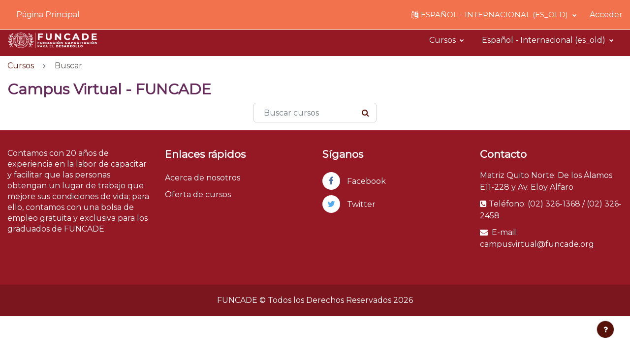

--- FILE ---
content_type: text/html; charset=utf-8
request_url: https://funcadevirtual.com/course/search.php?lang=es
body_size: 8896
content:
<!DOCTYPE html>

<html  dir="ltr" lang="es-old" xml:lang="es-old">
<head>
    <title>Campus Virtual - FUNCADE : Buscar</title>
    <link rel="shortcut icon" href="https://funcadevirtual.com/theme/image.php/eguru/theme/1762828599/favicon" />
    <meta http-equiv="Content-Type" content="text/html; charset=utf-8" />
<meta name="keywords" content="moodle, Campus Virtual - FUNCADE : Buscar" />
<link rel="stylesheet" type="text/css" href="https://funcadevirtual.com/theme/yui_combo.php?rollup/3.17.2/yui-moodlesimple-min.css" /><script id="firstthemesheet" type="text/css">/** Required in order to fix style inclusion problems in IE with YUI **/</script><link rel="stylesheet" type="text/css" href="https://funcadevirtual.com/theme/styles.php/eguru/1762828599_1/all" />
<script>
//<![CDATA[
var M = {}; M.yui = {};
M.pageloadstarttime = new Date();
M.cfg = {"wwwroot":"https:\/\/funcadevirtual.com","homeurl":{},"sesskey":"skHkR73sxl","sessiontimeout":"3600","sessiontimeoutwarning":"1200","themerev":"1762828599","slasharguments":1,"theme":"eguru","iconsystemmodule":"core\/icon_system_fontawesome","jsrev":"1762828600","admin":"admin","svgicons":true,"usertimezone":"Am\u00e9rica\/Guayaquil","courseId":1,"courseContextId":2,"contextid":1,"contextInstanceId":0,"langrev":1762828600,"templaterev":"1762828600"};var yui1ConfigFn = function(me) {if(/-skin|reset|fonts|grids|base/.test(me.name)){me.type='css';me.path=me.path.replace(/\.js/,'.css');me.path=me.path.replace(/\/yui2-skin/,'/assets/skins/sam/yui2-skin')}};
var yui2ConfigFn = function(me) {var parts=me.name.replace(/^moodle-/,'').split('-'),component=parts.shift(),module=parts[0],min='-min';if(/-(skin|core)$/.test(me.name)){parts.pop();me.type='css';min=''}
if(module){var filename=parts.join('-');me.path=component+'/'+module+'/'+filename+min+'.'+me.type}else{me.path=component+'/'+component+'.'+me.type}};
YUI_config = {"debug":false,"base":"https:\/\/funcadevirtual.com\/lib\/yuilib\/3.17.2\/","comboBase":"https:\/\/funcadevirtual.com\/theme\/yui_combo.php?","combine":true,"filter":null,"insertBefore":"firstthemesheet","groups":{"yui2":{"base":"https:\/\/funcadevirtual.com\/lib\/yuilib\/2in3\/2.9.0\/build\/","comboBase":"https:\/\/funcadevirtual.com\/theme\/yui_combo.php?","combine":true,"ext":false,"root":"2in3\/2.9.0\/build\/","patterns":{"yui2-":{"group":"yui2","configFn":yui1ConfigFn}}},"moodle":{"name":"moodle","base":"https:\/\/funcadevirtual.com\/theme\/yui_combo.php?m\/1762828600\/","combine":true,"comboBase":"https:\/\/funcadevirtual.com\/theme\/yui_combo.php?","ext":false,"root":"m\/1762828600\/","patterns":{"moodle-":{"group":"moodle","configFn":yui2ConfigFn}},"filter":null,"modules":{"moodle-core-popuphelp":{"requires":["moodle-core-tooltip"]},"moodle-core-blocks":{"requires":["base","node","io","dom","dd","dd-scroll","moodle-core-dragdrop","moodle-core-notification"]},"moodle-core-chooserdialogue":{"requires":["base","panel","moodle-core-notification"]},"moodle-core-notification":{"requires":["moodle-core-notification-dialogue","moodle-core-notification-alert","moodle-core-notification-confirm","moodle-core-notification-exception","moodle-core-notification-ajaxexception"]},"moodle-core-notification-dialogue":{"requires":["base","node","panel","escape","event-key","dd-plugin","moodle-core-widget-focusafterclose","moodle-core-lockscroll"]},"moodle-core-notification-alert":{"requires":["moodle-core-notification-dialogue"]},"moodle-core-notification-confirm":{"requires":["moodle-core-notification-dialogue"]},"moodle-core-notification-exception":{"requires":["moodle-core-notification-dialogue"]},"moodle-core-notification-ajaxexception":{"requires":["moodle-core-notification-dialogue"]},"moodle-core-tooltip":{"requires":["base","node","io-base","moodle-core-notification-dialogue","json-parse","widget-position","widget-position-align","event-outside","cache-base"]},"moodle-core-languninstallconfirm":{"requires":["base","node","moodle-core-notification-confirm","moodle-core-notification-alert"]},"moodle-core-handlebars":{"condition":{"trigger":"handlebars","when":"after"}},"moodle-core-formchangechecker":{"requires":["base","event-focus","moodle-core-event"]},"moodle-core-actionmenu":{"requires":["base","event","node-event-simulate"]},"moodle-core-maintenancemodetimer":{"requires":["base","node"]},"moodle-core-dragdrop":{"requires":["base","node","io","dom","dd","event-key","event-focus","moodle-core-notification"]},"moodle-core-event":{"requires":["event-custom"]},"moodle-core-lockscroll":{"requires":["plugin","base-build"]},"moodle-core_availability-form":{"requires":["base","node","event","event-delegate","panel","moodle-core-notification-dialogue","json"]},"moodle-backup-backupselectall":{"requires":["node","event","node-event-simulate","anim"]},"moodle-backup-confirmcancel":{"requires":["node","node-event-simulate","moodle-core-notification-confirm"]},"moodle-course-management":{"requires":["base","node","io-base","moodle-core-notification-exception","json-parse","dd-constrain","dd-proxy","dd-drop","dd-delegate","node-event-delegate"]},"moodle-course-categoryexpander":{"requires":["node","event-key"]},"moodle-course-util":{"requires":["node"],"use":["moodle-course-util-base"],"submodules":{"moodle-course-util-base":{},"moodle-course-util-section":{"requires":["node","moodle-course-util-base"]},"moodle-course-util-cm":{"requires":["node","moodle-course-util-base"]}}},"moodle-course-dragdrop":{"requires":["base","node","io","dom","dd","dd-scroll","moodle-core-dragdrop","moodle-core-notification","moodle-course-coursebase","moodle-course-util"]},"moodle-form-shortforms":{"requires":["node","base","selector-css3","moodle-core-event"]},"moodle-form-dateselector":{"requires":["base","node","overlay","calendar"]},"moodle-form-passwordunmask":{"requires":[]},"moodle-question-preview":{"requires":["base","dom","event-delegate","event-key","core_question_engine"]},"moodle-question-searchform":{"requires":["base","node"]},"moodle-question-chooser":{"requires":["moodle-core-chooserdialogue"]},"moodle-availability_completion-form":{"requires":["base","node","event","moodle-core_availability-form"]},"moodle-availability_date-form":{"requires":["base","node","event","io","moodle-core_availability-form"]},"moodle-availability_grade-form":{"requires":["base","node","event","moodle-core_availability-form"]},"moodle-availability_group-form":{"requires":["base","node","event","moodle-core_availability-form"]},"moodle-availability_grouping-form":{"requires":["base","node","event","moodle-core_availability-form"]},"moodle-availability_profile-form":{"requires":["base","node","event","moodle-core_availability-form"]},"moodle-mod_assign-history":{"requires":["node","transition"]},"moodle-mod_attendance-groupfilter":{"requires":["base","node"]},"moodle-mod_quiz-toolboxes":{"requires":["base","node","event","event-key","io","moodle-mod_quiz-quizbase","moodle-mod_quiz-util-slot","moodle-core-notification-ajaxexception"]},"moodle-mod_quiz-modform":{"requires":["base","node","event"]},"moodle-mod_quiz-questionchooser":{"requires":["moodle-core-chooserdialogue","moodle-mod_quiz-util","querystring-parse"]},"moodle-mod_quiz-util":{"requires":["node","moodle-core-actionmenu"],"use":["moodle-mod_quiz-util-base"],"submodules":{"moodle-mod_quiz-util-base":{},"moodle-mod_quiz-util-slot":{"requires":["node","moodle-mod_quiz-util-base"]},"moodle-mod_quiz-util-page":{"requires":["node","moodle-mod_quiz-util-base"]}}},"moodle-mod_quiz-autosave":{"requires":["base","node","event","event-valuechange","node-event-delegate","io-form"]},"moodle-mod_quiz-dragdrop":{"requires":["base","node","io","dom","dd","dd-scroll","moodle-core-dragdrop","moodle-core-notification","moodle-mod_quiz-quizbase","moodle-mod_quiz-util-base","moodle-mod_quiz-util-page","moodle-mod_quiz-util-slot","moodle-course-util"]},"moodle-mod_quiz-quizbase":{"requires":["base","node"]},"moodle-message_airnotifier-toolboxes":{"requires":["base","node","io"]},"moodle-filter_glossary-autolinker":{"requires":["base","node","io-base","json-parse","event-delegate","overlay","moodle-core-event","moodle-core-notification-alert","moodle-core-notification-exception","moodle-core-notification-ajaxexception"]},"moodle-filter_mathjaxloader-loader":{"requires":["moodle-core-event"]},"moodle-editor_atto-rangy":{"requires":[]},"moodle-editor_atto-editor":{"requires":["node","transition","io","overlay","escape","event","event-simulate","event-custom","node-event-html5","node-event-simulate","yui-throttle","moodle-core-notification-dialogue","moodle-core-notification-confirm","moodle-editor_atto-rangy","handlebars","timers","querystring-stringify"]},"moodle-editor_atto-plugin":{"requires":["node","base","escape","event","event-outside","handlebars","event-custom","timers","moodle-editor_atto-menu"]},"moodle-editor_atto-menu":{"requires":["moodle-core-notification-dialogue","node","event","event-custom"]},"moodle-report_eventlist-eventfilter":{"requires":["base","event","node","node-event-delegate","datatable","autocomplete","autocomplete-filters"]},"moodle-report_loglive-fetchlogs":{"requires":["base","event","node","io","node-event-delegate"]},"moodle-gradereport_history-userselector":{"requires":["escape","event-delegate","event-key","handlebars","io-base","json-parse","moodle-core-notification-dialogue"]},"moodle-qbank_editquestion-chooser":{"requires":["moodle-core-chooserdialogue"]},"moodle-tool_capability-search":{"requires":["base","node"]},"moodle-tool_lp-dragdrop-reorder":{"requires":["moodle-core-dragdrop"]},"moodle-tool_monitor-dropdown":{"requires":["base","event","node"]},"moodle-assignfeedback_editpdf-editor":{"requires":["base","event","node","io","graphics","json","event-move","event-resize","transition","querystring-stringify-simple","moodle-core-notification-dialog","moodle-core-notification-alert","moodle-core-notification-warning","moodle-core-notification-exception","moodle-core-notification-ajaxexception"]},"moodle-atto_accessibilitychecker-button":{"requires":["color-base","moodle-editor_atto-plugin"]},"moodle-atto_accessibilityhelper-button":{"requires":["moodle-editor_atto-plugin"]},"moodle-atto_align-button":{"requires":["moodle-editor_atto-plugin"]},"moodle-atto_bold-button":{"requires":["moodle-editor_atto-plugin"]},"moodle-atto_charmap-button":{"requires":["moodle-editor_atto-plugin"]},"moodle-atto_clear-button":{"requires":["moodle-editor_atto-plugin"]},"moodle-atto_collapse-button":{"requires":["moodle-editor_atto-plugin"]},"moodle-atto_emojipicker-button":{"requires":["moodle-editor_atto-plugin"]},"moodle-atto_emoticon-button":{"requires":["moodle-editor_atto-plugin"]},"moodle-atto_equation-button":{"requires":["moodle-editor_atto-plugin","moodle-core-event","io","event-valuechange","tabview","array-extras"]},"moodle-atto_h5p-button":{"requires":["moodle-editor_atto-plugin"]},"moodle-atto_html-codemirror":{"requires":["moodle-atto_html-codemirror-skin"]},"moodle-atto_html-button":{"requires":["promise","moodle-editor_atto-plugin","moodle-atto_html-beautify","moodle-atto_html-codemirror","event-valuechange"]},"moodle-atto_html-beautify":{},"moodle-atto_image-button":{"requires":["moodle-editor_atto-plugin"]},"moodle-atto_indent-button":{"requires":["moodle-editor_atto-plugin"]},"moodle-atto_italic-button":{"requires":["moodle-editor_atto-plugin"]},"moodle-atto_link-button":{"requires":["moodle-editor_atto-plugin"]},"moodle-atto_managefiles-button":{"requires":["moodle-editor_atto-plugin"]},"moodle-atto_managefiles-usedfiles":{"requires":["node","escape"]},"moodle-atto_media-button":{"requires":["moodle-editor_atto-plugin","moodle-form-shortforms"]},"moodle-atto_noautolink-button":{"requires":["moodle-editor_atto-plugin"]},"moodle-atto_orderedlist-button":{"requires":["moodle-editor_atto-plugin"]},"moodle-atto_recordrtc-button":{"requires":["moodle-editor_atto-plugin","moodle-atto_recordrtc-recording"]},"moodle-atto_recordrtc-recording":{"requires":["moodle-atto_recordrtc-button"]},"moodle-atto_rtl-button":{"requires":["moodle-editor_atto-plugin"]},"moodle-atto_strike-button":{"requires":["moodle-editor_atto-plugin"]},"moodle-atto_subscript-button":{"requires":["moodle-editor_atto-plugin"]},"moodle-atto_superscript-button":{"requires":["moodle-editor_atto-plugin"]},"moodle-atto_table-button":{"requires":["moodle-editor_atto-plugin","moodle-editor_atto-menu","event","event-valuechange"]},"moodle-atto_title-button":{"requires":["moodle-editor_atto-plugin"]},"moodle-atto_underline-button":{"requires":["moodle-editor_atto-plugin"]},"moodle-atto_undo-button":{"requires":["moodle-editor_atto-plugin"]},"moodle-atto_unorderedlist-button":{"requires":["moodle-editor_atto-plugin"]}}},"gallery":{"name":"gallery","base":"https:\/\/funcadevirtual.com\/lib\/yuilib\/gallery\/","combine":true,"comboBase":"https:\/\/funcadevirtual.com\/theme\/yui_combo.php?","ext":false,"root":"gallery\/1762828600\/","patterns":{"gallery-":{"group":"gallery"}}}},"modules":{"core_filepicker":{"name":"core_filepicker","fullpath":"https:\/\/funcadevirtual.com\/lib\/javascript.php\/1762828600\/repository\/filepicker.js","requires":["base","node","node-event-simulate","json","async-queue","io-base","io-upload-iframe","io-form","yui2-treeview","panel","cookie","datatable","datatable-sort","resize-plugin","dd-plugin","escape","moodle-core_filepicker","moodle-core-notification-dialogue"]},"core_comment":{"name":"core_comment","fullpath":"https:\/\/funcadevirtual.com\/lib\/javascript.php\/1762828600\/comment\/comment.js","requires":["base","io-base","node","json","yui2-animation","overlay","escape"]},"mathjax":{"name":"mathjax","fullpath":"https:\/\/cdn.jsdelivr.net\/npm\/mathjax@2.7.9\/MathJax.js?delayStartupUntil=configured"}}};
M.yui.loader = {modules: {}};

//]]>
</script>

<style>
@import url('https://fonts.googleapis.com/css2?family=Montserrat&display=swap');
</style>


    <meta name="viewport" content="width=device-width, initial-scale=1.0">
</head>
<body  id="page-course-search" class="format-site  path-course chrome dir-ltr lang-es_old yui-skin-sam yui3-skin-sam funcadevirtual-com pagelayout-standard course-1 context-1 notloggedin uses-drawers">
<div class="toast-wrapper mx-auto py-0 fixed-top" role="status" aria-live="polite"></div>
<div id="page-wrapper" class="d-print-block">

    <div>
    <a class="sr-only sr-only-focusable" href="#maincontent">Salta al contenido principal</a>
</div><script src="https://funcadevirtual.com/lib/javascript.php/1762828600/lib/polyfills/polyfill.js"></script>
<script src="https://funcadevirtual.com/theme/yui_combo.php?rollup/3.17.2/yui-moodlesimple-min.js"></script><script src="https://funcadevirtual.com/theme/jquery.php/core/jquery-3.6.0.min.js"></script>
<script src="https://funcadevirtual.com/lib/javascript.php/1762828600/lib/javascript-static.js"></script>
<script>
//<![CDATA[
document.body.className += ' jsenabled';
//]]>
</script>


<style>
@import url('https://fonts.googleapis.com/css2?family=Montserrat&display=swap');
</style>

    
<nav id="header" class="navbar fixed-top navbar-light bg-white navbar-expand" aria-label="Navegación del sitio">

    <div class="container-fluid">
        <div class="header-menubar">
            <button class="navbar-toggler aabtn d-block d-md-none px-1 my-1 border-0" data-toggler="drawers" data-action="toggle" data-target="theme_boost-drawers-primary">
                <span class="navbar-toggler-icon"></span>
                <span class="sr-only">Panel lateral</span>
            </button>

                <div class="primary-navigation">
                    <nav class="moremenu navigation">
                        <ul id="moremenu-697d2af947dd9-navbar-nav" role="menubar" class="nav more-nav navbar-nav">
                                    <li data-key="home" class="nav-item" role="none" data-forceintomoremenu="false">
                                                <a role="menuitem" class="nav-link active "
                                                    href="https://funcadevirtual.com/"
                                                    aria-current="true"
                                                    
                                                >
                                                    Página Principal
                                                </a>
                                    </li>
                            <li role="none" class="nav-item dropdown dropdownmoremenu d-none" data-region="morebutton">
                                <a class="dropdown-toggle nav-link " href="#" id="moremenu-dropdown-697d2af947dd9" role="menuitem" data-toggle="dropdown" aria-haspopup="true" aria-expanded="false" tabindex="-1">
                                    Más
                                </a>
                                <ul class="dropdown-menu dropdown-menu-left" data-region="moredropdown" aria-labelledby="moremenu-dropdown-697d2af947dd9" role="menu">
                                </ul>
                            </li>
                        </ul>
                    </nav>
                </div>

            <ul class="navbar-nav d-none d-md-flex my-1 px-1">
                <!-- page_heading_menu -->
                
            </ul>

            <div id="usernavigation" class="navbar-nav ml-auto">
                    <div class="langmenu">
                        <div class="dropdown show">
                            <a href="#" role="button" id="lang-menu-toggle" data-toggle="dropdown" aria-label="Idioma" aria-haspopup="true" aria-controls="lang-action-menu" class="btn dropdown-toggle">
                                <i class="icon fa fa-language fa-fw mr-1" aria-hidden="true"></i>
                                <span class="langbutton">
                                    Español - Internacional ‎(es_old)‎
                                </span>
                                <b class="caret"></b>
                            </a>
                            <div role="menu" aria-labelledby="lang-menu-toggle" id="lang-action-menu" class="dropdown-menu dropdown-menu-right">
                                        <a href="https://funcadevirtual.com/course/search.php?lang=en" class="dropdown-item pl-5" role="menuitem" 
                                                lang="en" >
                                            English ‎(en)‎
                                        </a>
                                        <a href="#" class="dropdown-item pl-5" role="menuitem" aria-current="true"
                                                >
                                            Español - Internacional ‎(es_old)‎
                                        </a>
                            </div>
                        </div>
                    </div>
                    <div class="divider border-left h-75 align-self-center mx-1"></div>
                
                <div class="d-flex align-items-stretch usermenu-container" data-region="usermenu">
                        <div class="usermenu">
                                <span class="login pl-2">
                                        <a href="https://funcadevirtual.com/login/index.php">Acceder</a>
                                </span>
                        </div>
                </div>
                
            </div>
        </div>
    </div>
</nav>


<div  class="drawer drawer-left drawer-primary d-print-none not-initialized" data-region="fixed-drawer" id="theme_boost-drawers-primary" data-preference="" data-state="show-drawer-primary" data-forceopen="0" data-close-on-resize="1">
    <div class="drawerheader">
        <button
            class="btn drawertoggle icon-no-margin hidden"
            data-toggler="drawers"
            data-action="closedrawer"
            data-target="theme_boost-drawers-primary"
            data-toggle="tooltip"
            data-placement="right"
            title="Cerrar caja"
        >
            <i class="icon fa fa-times fa-fw " aria-hidden="true"  ></i>
        </button>
    </div>
    <div class="drawercontent drag-container" data-usertour="scroller">
                <div class="list-group">
                <a href="https://funcadevirtual.com/" class="list-group-item list-group-item-action active " aria-current="true">
                    Página Principal
                </a>
        </div>

    </div>
</div>
    
    <div class="header-main">
      <div class="container-fluid">
    	<nav class="navbar navbar-toggleable-md">
    		<div class="header-logo">
    		  <a class="navbar-brand" href="https://funcadevirtual.com/?redirect=0">
    			<img src="//funcadevirtual.com/pluginfile.php/1/theme_eguru/logo/1762828599/LOGO-01.png" width="183" height="67" alt="Eguru">
    		  </a>
    		</div>
    
    		<button class="navbar-toggler navbar-toggler-right d-lg-none" type="button" data-toggle="collapse" data-target="#navbarSupportedContent" aria-controls="navbarSupportedContent" aria-expanded="false" aria-label="Toggle navigation">
    		  <span class="navbar-toggler-icon"></span>
    		</button>
    
    		<div class="collapse navbar-collapse" id="navbarSupportedContent">
    		  <div class="custom-menu">
    			<ul class="navbar-nav mr-auto">
    			  <li class="dropdown nav-item">
    <a class="dropdown-toggle nav-link" id="drop-down-697d2af96a538697d2af938fee8" data-toggle="dropdown" aria-haspopup="true" aria-expanded="false" href="#"  aria-controls="drop-down-menu-697d2af96a538697d2af938fee8">
        Cursos
    </a>
    <div class="dropdown-menu" role="menu" id="drop-down-menu-697d2af96a538697d2af938fee8" aria-labelledby="drop-down-697d2af96a538697d2af938fee8">
                <a class="dropdown-item" role="menuitem" href="https://funcadevirtual.com/course/index.php"  >Todos los cursos</a>
                <a class="dropdown-item" role="menuitem" href="https://funcadevirtual.com/course/search.php"  >Búsqueda de cursos</a>
    </div>
</li><li class="dropdown nav-item">
    <a class="dropdown-toggle nav-link" id="drop-down-697d2af96a5c1697d2af938fee9" data-toggle="dropdown" aria-haspopup="true" aria-expanded="false" href="#" title="Idioma" aria-controls="drop-down-menu-697d2af96a5c1697d2af938fee9">
        Español - Internacional ‎(es_old)‎
    </a>
    <div class="dropdown-menu" role="menu" id="drop-down-menu-697d2af96a5c1697d2af938fee9" aria-labelledby="drop-down-697d2af96a5c1697d2af938fee9">
                <a class="dropdown-item" role="menuitem" href="https://funcadevirtual.com/course/search.php?lang=en"  lang="en" >English ‎(en)‎</a>
                <a class="dropdown-item" role="menuitem" href="https://funcadevirtual.com/course/search.php?lang=es_old"  >Español - Internacional ‎(es_old)‎</a>
    </div>
</li>
    			</ul>
    		  </div>
    		  <div class="clearfix"></div>
    		</div>
    	</nav>
      </div>
    </div>
    
    <!--E.O.Header-->    <div id="page" data-region="mainpage" data-usertour="scroller" class="drawers   drag-container">
        <div id="topofscroll" class="main-inner">
            <div class="drawer-toggles d-flex">
            </div>
            <header id="page-header" class="header-maxwidth d-print-none">
    <div class="w-100">
        <div class="d-flex flex-wrap">
            <div id="page-navbar">
                <nav aria-label="Barra de navegación">
    <ol class="breadcrumb">
                <li class="breadcrumb-item">
                    <a href="https://funcadevirtual.com/course/index.php"  >Cursos</a>
                </li>
        
                <li class="breadcrumb-item"><span>Buscar</span></li>
        </ol>
</nav>
            </div>
            <div class="ml-auto d-flex">
                
            </div>
            <div id="course-header">
                
            </div>
        </div>
        <div class="d-flex align-items-center">
                    <div class="mr-auto">
                        <div class="page-context-header"><div class="page-header-headings"><h1 class="h2">Campus Virtual - FUNCADE</h1></div></div>
                    </div>
            <div class="header-actions-container ml-auto" data-region="header-actions-container">
            </div>
        </div>
    </div>
</header>
            <div id="page-content" class="pb-3 d-print-block">
                <div id="region-main-box">
                    <section id="region-main" aria-label="Contenido">

                        <span class="notifications" id="user-notifications"></span>
                        <div role="main"><span id="maincontent"></span><div class="simplesearchform ">
    <form autocomplete="off" action="https://funcadevirtual.com/course/search.php" method="get" accept-charset="utf-8" class="mform form-inline simplesearchform">
        <input type="hidden" name="areaids" value="core_course-course">
    <div class="input-group">
        <label for="searchinput-697d2af96f8b6697d2af938fee10">
            <span class="sr-only">Buscar cursos</span>
        </label>
        <input type="text"
           id="searchinput-697d2af96f8b6697d2af938fee10"
           class="form-control"
           placeholder="Buscar cursos"
           aria-label="Buscar cursos"
           name="q"
           data-region="input"
           autocomplete="off"
           value=""
        >
        <div class="input-group-append">
            <button type="submit" class="btn  btn-primary search-icon">
                <i class="icon fa fa-search fa-fw " aria-hidden="true"  ></i>
                <span class="sr-only">Buscar cursos</span>
            </button>
        </div>

    </div>
    </form>
</div></div>
                        
                        

                    </section>
                </div>
            </div>
        </div>
            <footer id="page-footer" class="footer-block">
                <div id="footer">
                        <div class="footer-main">
                            <div class="container-fluid">
                                <div class="row">
                                    <div class="col-md-3">
                                        <div class="footer-desc">
                                            <p>Contamos con 20 años de experiencia en la labor de capacitar y facilitar que las personas obtengan un lugar de trabajo que mejore sus condiciones de vida; para ello, contamos con una bolsa de empleo gratuita y exclusiva para los graduados de FUNCADE.</p>
                                        </div>
                                    </div>
                                    <div class="col-md-3">
                                        <div class="footer-nav">
                                            <h4>Enlaces rápidos</h4>
                                            <ul>
                                            <li><a href="https://www.funcade.org/quienes-somos">Acerca de nosotros</a></li>
<li><a href="https://www.funcade.org/cursos-capacitacion">Oferta de cursos</a></li>

                                            </ul>
                                        </div>
                                    </div>
                                    <div class="col-md-3">
                                        <div class="social-media">
                                            <h4>Síganos</h4>
                                            <ul>
                                                <li class="smedia-01">
                                                    <a href="https://es-la.facebook.com/funcadeecuador/" target="_blank">
                                                        <span class="media-icon">
                                                        <i class="fa fa-facebook"></i>
                                                        </span>
                                                        <span class="media-name">Facebook</span>
                                                    </a>
                                                </li>
        
                                                <li class="smedia-02">
                                                    <a href="https://twitter.com/funcadeecu" target="_blank">
                                                        <span class="media-icon">
                                                        <i class="fa fa-twitter"></i>
                                                        </span>
                                                        <span class="media-name">Twitter</span>
                                                    </a>
                                                </li>
        
        
                                            </ul>
                                        </div>
                                    </div>
                                    <div class="col-md-3">
                                        <div class="footer-contact">
                                            <h4>Contacto</h4>
                                            <p>Matriz Quito Norte: De los Álamos E11-228 y Av. Eloy Alfaro</p>
                                                <p><i class="fa fa-phone-square"></i>Teléfono: (02) 326-1368 / (02) 326-2458</p>
        
                                                <p><i class="fa fa-envelope"></i>
                                                E-mail: <a class="mail-link" href="mailto:campusvirtual@funcade.org">campusvirtual@funcade.org</a>
                                                </p>
        
                                        </div>
                                    </div>
                                </div>
                            </div>
                        </div>
                    <div class="footer-foot">
                        <div class="container"><p class="text-center">FUNCADE © Todos los Derechos Reservados 2026</p></div>
                    </div>
                </div>
                <div data-region="footer-container-popover">
                    <button class="btn btn-icon bg-secondary icon-no-margin btn-footer-popover" data-action="footer-popover" aria-label="Mostrar pie de página">
                        <i class="icon fa fa-question fa-fw " aria-hidden="true"  ></i>
                    </button>
                </div>
                <div class="footer-content-popover container" data-region="footer-content-popover">
                        <div class="footer-section p-3 border-bottom">
        
        
                                <div><a href="https://funcadevirtual.com/user/contactsitesupport.php"><i class="icon fa fa-envelope-o fa-fw " aria-hidden="true"  ></i>Contactar con el soporte del sitio</a></div>
                        </div>
                    <div class="footer-section p-3 border-bottom">
                        <div class="logininfo">
                            <div class="logininfo">Usted no se ha identificado. (<a href="https://funcadevirtual.com/login/index.php">Acceder</a>)</div>
                        </div>
                        <div class="tool_usertours-resettourcontainer">
                        </div>
        
                        <a href="https://download.moodle.org/mobile?version=2022041908&amp;lang=es_old&amp;iosappid=633359593&amp;androidappid=com.moodle.moodlemobile">Descargar la app para dispositivos móviles</a>
                        
<style>
@import url('https://fonts.googleapis.com/css2?family=Montserrat&display=swap');
</style>
<script>
//<![CDATA[
var require = {
    baseUrl : 'https://funcadevirtual.com/lib/requirejs.php/1762828600/',
    // We only support AMD modules with an explicit define() statement.
    enforceDefine: true,
    skipDataMain: true,
    waitSeconds : 0,

    paths: {
        jquery: 'https://funcadevirtual.com/lib/javascript.php/1762828600/lib/jquery/jquery-3.6.0.min',
        jqueryui: 'https://funcadevirtual.com/lib/javascript.php/1762828600/lib/jquery/ui-1.13.0/jquery-ui.min',
        jqueryprivate: 'https://funcadevirtual.com/lib/javascript.php/1762828600/lib/requirejs/jquery-private'
    },

    // Custom jquery config map.
    map: {
      // '*' means all modules will get 'jqueryprivate'
      // for their 'jquery' dependency.
      '*': { jquery: 'jqueryprivate' },
      // Stub module for 'process'. This is a workaround for a bug in MathJax (see MDL-60458).
      '*': { process: 'core/first' },

      // 'jquery-private' wants the real jQuery module
      // though. If this line was not here, there would
      // be an unresolvable cyclic dependency.
      jqueryprivate: { jquery: 'jquery' }
    }
};

//]]>
</script>
<script src="https://funcadevirtual.com/lib/javascript.php/1762828600/lib/requirejs/require.min.js"></script>
<script>
//<![CDATA[
M.util.js_pending("core/first");
require(['core/first'], function() {
require(['core/prefetch'])
;
require(["media_videojs/loader"], function(loader) {
    loader.setUp('es');
});;

require(['jquery', 'core/custom_interaction_events'], function($, CustomEvents) {
    CustomEvents.define('#single_select697d2af938fee2', [CustomEvents.events.accessibleChange]);
    $('#single_select697d2af938fee2').on(CustomEvents.events.accessibleChange, function() {
        var ignore = $(this).find(':selected').attr('data-ignore');
        if (typeof ignore === typeof undefined) {
            $('#single_select_f697d2af938fee1').submit();
        }
    });
});
;

    require(['core/moremenu'], function(moremenu) {
        moremenu(document.querySelector('#moremenu-697d2af947dd9-navbar-nav'));
    });
;

    require(['core/usermenu'], function(UserMenu) {
        UserMenu.init();
    });
;

require(['theme_boost/drawers']);
;

require(['jquery', 'core/custom_interaction_events'], function($, CustomEvents) {
    CustomEvents.define('#single_select697d2af938fee7', [CustomEvents.events.accessibleChange]);
    $('#single_select697d2af938fee7').on(CustomEvents.events.accessibleChange, function() {
        var ignore = $(this).find(':selected').attr('data-ignore');
        if (typeof ignore === typeof undefined) {
            $('#single_select_f697d2af938fee6').submit();
        }
    });
});
;

require(['theme_boost/footer-popover'], function(FooterPopover) {
    FooterPopover.init();
});
;

require(['theme_boost/loader', 'theme_boost/drawer'], function(Loader, Drawer) {
    Drawer.init();
    M.util.js_complete('theme_boost/loader');
});
;
M.util.js_pending('core/notification'); require(['core/notification'], function(amd) {amd.init(1, []); M.util.js_complete('core/notification');});;
M.util.js_pending('core/log'); require(['core/log'], function(amd) {amd.setConfig({"level":"warn"}); M.util.js_complete('core/log');});;
M.util.js_pending('core/page_global'); require(['core/page_global'], function(amd) {amd.init(); M.util.js_complete('core/page_global');});;
M.util.js_pending('core/utility'); require(['core/utility'], function(amd) {M.util.js_complete('core/utility');});
    M.util.js_complete("core/first");
});
//]]>
</script>
<script src="https://funcadevirtual.com/lib/javascript.php/1762828600/theme/eguru/javascript/theme.js"></script>
<script>
//<![CDATA[
M.str = {"moodle":{"lastmodified":"\u00daltima modificaci\u00f3n","name":"Nombre","error":"Error","info":"Informaci\u00f3n","yes":"S\u00ed","no":"No","cancel":"Cancelar","confirm":"Confirmar","areyousure":"\u00bfEst\u00e1 seguro?","closebuttontitle":"Cerrar","unknownerror":"Error desconocido","file":"Archivo","url":"URL","collapseall":"Colapsar todo","expandall":"Expandir todo"},"repository":{"type":"Tipo","size":"Tama\u00f1o","invalidjson":"Cadena JSON no v\u00e1lida","nofilesattached":"No se han adjuntado archivos","filepicker":"Selector de archivos","logout":"Salir","nofilesavailable":"No hay archivos disponibles","norepositoriesavailable":"Lo sentimos, ninguno de sus repositorios actuales puede devolver archivos en el formato solicitado.","fileexistsdialogheader":"El archivo existe","fileexistsdialog_editor":"Un archivo con ese nombre ha sido anexado al texto que Usted est\u00e1 editando","fileexistsdialog_filemanager":"Ya ha sido anexado un archivo con ese nombre","renameto":"Cambiar el nombre a \"{$a}\"","referencesexist":"Existen {$a} enlaces a este archivo","select":"Seleccionar"},"admin":{"confirmdeletecomments":"Est\u00e1 a punto de eliminar comentarios, \u00bfest\u00e1 seguro?","confirmation":"Confirmaci\u00f3n"},"debug":{"debuginfo":"Informaci\u00f3n de depuraci\u00f3n","line":"L\u00ednea","stacktrace":"Trazado de la pila (stack)"},"langconfig":{"labelsep":":"}};
//]]>
</script>
<script>
//<![CDATA[
(function() {Y.use("moodle-filter_mathjaxloader-loader",function() {M.filter_mathjaxloader.configure({"mathjaxconfig":"\nMathJax.Hub.Config({\n    config: [\"Accessible.js\", \"Safe.js\"],\n    errorSettings: { message: [\"!\"] },\n    skipStartupTypeset: true,\n    messageStyle: \"none\"\n});\n","lang":"es"});
});
M.util.help_popups.setup(Y);
 M.util.js_pending('random697d2af938fee11'); Y.on('domready', function() { M.util.js_complete("init");  M.util.js_complete('random697d2af938fee11'); });
})();
//]]>
</script>

                    </div>
                    <div class="footer-section p-3">
                        <div>Desarrollado por <a href="https://moodle.com">Moodle</a></div>
                    </div>
                </div>
        
                <div class="footer-content-debugging footer-dark bg-dark text-light">
                    <div class="container-fluid footer-dark-inner">
                        
                    </div>
                </div>
            </footer>
    </div>
    
</div>

</body>
</html>